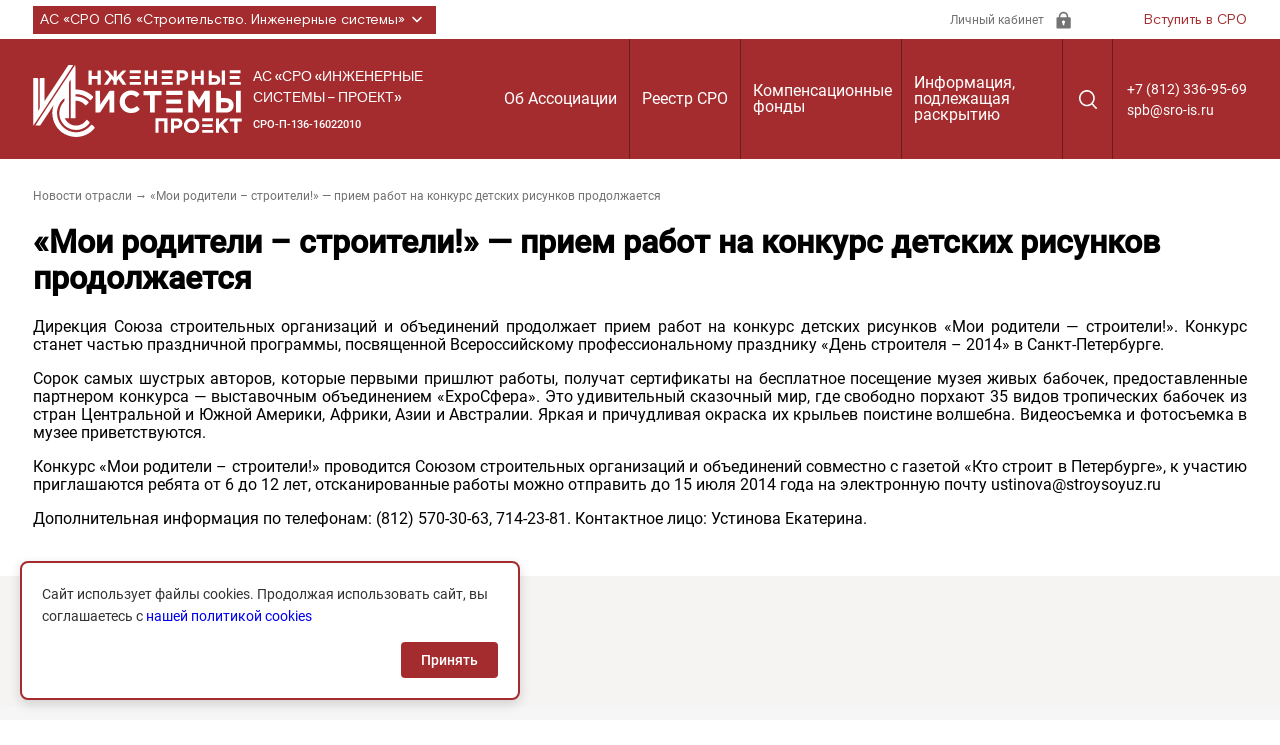

--- FILE ---
content_type: text/html; charset=utf-8
request_url: https://www.google.com/recaptcha/api2/anchor?ar=1&k=6LeYkK8fAAAAAP2y_ybdxeOmwuC0ixRUs4siURXh&co=aHR0cHM6Ly9zcm8taXNwLnJ1OjQ0Mw..&hl=en&v=PoyoqOPhxBO7pBk68S4YbpHZ&size=invisible&anchor-ms=20000&execute-ms=30000&cb=z6nq20ia48t2
body_size: 48823
content:
<!DOCTYPE HTML><html dir="ltr" lang="en"><head><meta http-equiv="Content-Type" content="text/html; charset=UTF-8">
<meta http-equiv="X-UA-Compatible" content="IE=edge">
<title>reCAPTCHA</title>
<style type="text/css">
/* cyrillic-ext */
@font-face {
  font-family: 'Roboto';
  font-style: normal;
  font-weight: 400;
  font-stretch: 100%;
  src: url(//fonts.gstatic.com/s/roboto/v48/KFO7CnqEu92Fr1ME7kSn66aGLdTylUAMa3GUBHMdazTgWw.woff2) format('woff2');
  unicode-range: U+0460-052F, U+1C80-1C8A, U+20B4, U+2DE0-2DFF, U+A640-A69F, U+FE2E-FE2F;
}
/* cyrillic */
@font-face {
  font-family: 'Roboto';
  font-style: normal;
  font-weight: 400;
  font-stretch: 100%;
  src: url(//fonts.gstatic.com/s/roboto/v48/KFO7CnqEu92Fr1ME7kSn66aGLdTylUAMa3iUBHMdazTgWw.woff2) format('woff2');
  unicode-range: U+0301, U+0400-045F, U+0490-0491, U+04B0-04B1, U+2116;
}
/* greek-ext */
@font-face {
  font-family: 'Roboto';
  font-style: normal;
  font-weight: 400;
  font-stretch: 100%;
  src: url(//fonts.gstatic.com/s/roboto/v48/KFO7CnqEu92Fr1ME7kSn66aGLdTylUAMa3CUBHMdazTgWw.woff2) format('woff2');
  unicode-range: U+1F00-1FFF;
}
/* greek */
@font-face {
  font-family: 'Roboto';
  font-style: normal;
  font-weight: 400;
  font-stretch: 100%;
  src: url(//fonts.gstatic.com/s/roboto/v48/KFO7CnqEu92Fr1ME7kSn66aGLdTylUAMa3-UBHMdazTgWw.woff2) format('woff2');
  unicode-range: U+0370-0377, U+037A-037F, U+0384-038A, U+038C, U+038E-03A1, U+03A3-03FF;
}
/* math */
@font-face {
  font-family: 'Roboto';
  font-style: normal;
  font-weight: 400;
  font-stretch: 100%;
  src: url(//fonts.gstatic.com/s/roboto/v48/KFO7CnqEu92Fr1ME7kSn66aGLdTylUAMawCUBHMdazTgWw.woff2) format('woff2');
  unicode-range: U+0302-0303, U+0305, U+0307-0308, U+0310, U+0312, U+0315, U+031A, U+0326-0327, U+032C, U+032F-0330, U+0332-0333, U+0338, U+033A, U+0346, U+034D, U+0391-03A1, U+03A3-03A9, U+03B1-03C9, U+03D1, U+03D5-03D6, U+03F0-03F1, U+03F4-03F5, U+2016-2017, U+2034-2038, U+203C, U+2040, U+2043, U+2047, U+2050, U+2057, U+205F, U+2070-2071, U+2074-208E, U+2090-209C, U+20D0-20DC, U+20E1, U+20E5-20EF, U+2100-2112, U+2114-2115, U+2117-2121, U+2123-214F, U+2190, U+2192, U+2194-21AE, U+21B0-21E5, U+21F1-21F2, U+21F4-2211, U+2213-2214, U+2216-22FF, U+2308-230B, U+2310, U+2319, U+231C-2321, U+2336-237A, U+237C, U+2395, U+239B-23B7, U+23D0, U+23DC-23E1, U+2474-2475, U+25AF, U+25B3, U+25B7, U+25BD, U+25C1, U+25CA, U+25CC, U+25FB, U+266D-266F, U+27C0-27FF, U+2900-2AFF, U+2B0E-2B11, U+2B30-2B4C, U+2BFE, U+3030, U+FF5B, U+FF5D, U+1D400-1D7FF, U+1EE00-1EEFF;
}
/* symbols */
@font-face {
  font-family: 'Roboto';
  font-style: normal;
  font-weight: 400;
  font-stretch: 100%;
  src: url(//fonts.gstatic.com/s/roboto/v48/KFO7CnqEu92Fr1ME7kSn66aGLdTylUAMaxKUBHMdazTgWw.woff2) format('woff2');
  unicode-range: U+0001-000C, U+000E-001F, U+007F-009F, U+20DD-20E0, U+20E2-20E4, U+2150-218F, U+2190, U+2192, U+2194-2199, U+21AF, U+21E6-21F0, U+21F3, U+2218-2219, U+2299, U+22C4-22C6, U+2300-243F, U+2440-244A, U+2460-24FF, U+25A0-27BF, U+2800-28FF, U+2921-2922, U+2981, U+29BF, U+29EB, U+2B00-2BFF, U+4DC0-4DFF, U+FFF9-FFFB, U+10140-1018E, U+10190-1019C, U+101A0, U+101D0-101FD, U+102E0-102FB, U+10E60-10E7E, U+1D2C0-1D2D3, U+1D2E0-1D37F, U+1F000-1F0FF, U+1F100-1F1AD, U+1F1E6-1F1FF, U+1F30D-1F30F, U+1F315, U+1F31C, U+1F31E, U+1F320-1F32C, U+1F336, U+1F378, U+1F37D, U+1F382, U+1F393-1F39F, U+1F3A7-1F3A8, U+1F3AC-1F3AF, U+1F3C2, U+1F3C4-1F3C6, U+1F3CA-1F3CE, U+1F3D4-1F3E0, U+1F3ED, U+1F3F1-1F3F3, U+1F3F5-1F3F7, U+1F408, U+1F415, U+1F41F, U+1F426, U+1F43F, U+1F441-1F442, U+1F444, U+1F446-1F449, U+1F44C-1F44E, U+1F453, U+1F46A, U+1F47D, U+1F4A3, U+1F4B0, U+1F4B3, U+1F4B9, U+1F4BB, U+1F4BF, U+1F4C8-1F4CB, U+1F4D6, U+1F4DA, U+1F4DF, U+1F4E3-1F4E6, U+1F4EA-1F4ED, U+1F4F7, U+1F4F9-1F4FB, U+1F4FD-1F4FE, U+1F503, U+1F507-1F50B, U+1F50D, U+1F512-1F513, U+1F53E-1F54A, U+1F54F-1F5FA, U+1F610, U+1F650-1F67F, U+1F687, U+1F68D, U+1F691, U+1F694, U+1F698, U+1F6AD, U+1F6B2, U+1F6B9-1F6BA, U+1F6BC, U+1F6C6-1F6CF, U+1F6D3-1F6D7, U+1F6E0-1F6EA, U+1F6F0-1F6F3, U+1F6F7-1F6FC, U+1F700-1F7FF, U+1F800-1F80B, U+1F810-1F847, U+1F850-1F859, U+1F860-1F887, U+1F890-1F8AD, U+1F8B0-1F8BB, U+1F8C0-1F8C1, U+1F900-1F90B, U+1F93B, U+1F946, U+1F984, U+1F996, U+1F9E9, U+1FA00-1FA6F, U+1FA70-1FA7C, U+1FA80-1FA89, U+1FA8F-1FAC6, U+1FACE-1FADC, U+1FADF-1FAE9, U+1FAF0-1FAF8, U+1FB00-1FBFF;
}
/* vietnamese */
@font-face {
  font-family: 'Roboto';
  font-style: normal;
  font-weight: 400;
  font-stretch: 100%;
  src: url(//fonts.gstatic.com/s/roboto/v48/KFO7CnqEu92Fr1ME7kSn66aGLdTylUAMa3OUBHMdazTgWw.woff2) format('woff2');
  unicode-range: U+0102-0103, U+0110-0111, U+0128-0129, U+0168-0169, U+01A0-01A1, U+01AF-01B0, U+0300-0301, U+0303-0304, U+0308-0309, U+0323, U+0329, U+1EA0-1EF9, U+20AB;
}
/* latin-ext */
@font-face {
  font-family: 'Roboto';
  font-style: normal;
  font-weight: 400;
  font-stretch: 100%;
  src: url(//fonts.gstatic.com/s/roboto/v48/KFO7CnqEu92Fr1ME7kSn66aGLdTylUAMa3KUBHMdazTgWw.woff2) format('woff2');
  unicode-range: U+0100-02BA, U+02BD-02C5, U+02C7-02CC, U+02CE-02D7, U+02DD-02FF, U+0304, U+0308, U+0329, U+1D00-1DBF, U+1E00-1E9F, U+1EF2-1EFF, U+2020, U+20A0-20AB, U+20AD-20C0, U+2113, U+2C60-2C7F, U+A720-A7FF;
}
/* latin */
@font-face {
  font-family: 'Roboto';
  font-style: normal;
  font-weight: 400;
  font-stretch: 100%;
  src: url(//fonts.gstatic.com/s/roboto/v48/KFO7CnqEu92Fr1ME7kSn66aGLdTylUAMa3yUBHMdazQ.woff2) format('woff2');
  unicode-range: U+0000-00FF, U+0131, U+0152-0153, U+02BB-02BC, U+02C6, U+02DA, U+02DC, U+0304, U+0308, U+0329, U+2000-206F, U+20AC, U+2122, U+2191, U+2193, U+2212, U+2215, U+FEFF, U+FFFD;
}
/* cyrillic-ext */
@font-face {
  font-family: 'Roboto';
  font-style: normal;
  font-weight: 500;
  font-stretch: 100%;
  src: url(//fonts.gstatic.com/s/roboto/v48/KFO7CnqEu92Fr1ME7kSn66aGLdTylUAMa3GUBHMdazTgWw.woff2) format('woff2');
  unicode-range: U+0460-052F, U+1C80-1C8A, U+20B4, U+2DE0-2DFF, U+A640-A69F, U+FE2E-FE2F;
}
/* cyrillic */
@font-face {
  font-family: 'Roboto';
  font-style: normal;
  font-weight: 500;
  font-stretch: 100%;
  src: url(//fonts.gstatic.com/s/roboto/v48/KFO7CnqEu92Fr1ME7kSn66aGLdTylUAMa3iUBHMdazTgWw.woff2) format('woff2');
  unicode-range: U+0301, U+0400-045F, U+0490-0491, U+04B0-04B1, U+2116;
}
/* greek-ext */
@font-face {
  font-family: 'Roboto';
  font-style: normal;
  font-weight: 500;
  font-stretch: 100%;
  src: url(//fonts.gstatic.com/s/roboto/v48/KFO7CnqEu92Fr1ME7kSn66aGLdTylUAMa3CUBHMdazTgWw.woff2) format('woff2');
  unicode-range: U+1F00-1FFF;
}
/* greek */
@font-face {
  font-family: 'Roboto';
  font-style: normal;
  font-weight: 500;
  font-stretch: 100%;
  src: url(//fonts.gstatic.com/s/roboto/v48/KFO7CnqEu92Fr1ME7kSn66aGLdTylUAMa3-UBHMdazTgWw.woff2) format('woff2');
  unicode-range: U+0370-0377, U+037A-037F, U+0384-038A, U+038C, U+038E-03A1, U+03A3-03FF;
}
/* math */
@font-face {
  font-family: 'Roboto';
  font-style: normal;
  font-weight: 500;
  font-stretch: 100%;
  src: url(//fonts.gstatic.com/s/roboto/v48/KFO7CnqEu92Fr1ME7kSn66aGLdTylUAMawCUBHMdazTgWw.woff2) format('woff2');
  unicode-range: U+0302-0303, U+0305, U+0307-0308, U+0310, U+0312, U+0315, U+031A, U+0326-0327, U+032C, U+032F-0330, U+0332-0333, U+0338, U+033A, U+0346, U+034D, U+0391-03A1, U+03A3-03A9, U+03B1-03C9, U+03D1, U+03D5-03D6, U+03F0-03F1, U+03F4-03F5, U+2016-2017, U+2034-2038, U+203C, U+2040, U+2043, U+2047, U+2050, U+2057, U+205F, U+2070-2071, U+2074-208E, U+2090-209C, U+20D0-20DC, U+20E1, U+20E5-20EF, U+2100-2112, U+2114-2115, U+2117-2121, U+2123-214F, U+2190, U+2192, U+2194-21AE, U+21B0-21E5, U+21F1-21F2, U+21F4-2211, U+2213-2214, U+2216-22FF, U+2308-230B, U+2310, U+2319, U+231C-2321, U+2336-237A, U+237C, U+2395, U+239B-23B7, U+23D0, U+23DC-23E1, U+2474-2475, U+25AF, U+25B3, U+25B7, U+25BD, U+25C1, U+25CA, U+25CC, U+25FB, U+266D-266F, U+27C0-27FF, U+2900-2AFF, U+2B0E-2B11, U+2B30-2B4C, U+2BFE, U+3030, U+FF5B, U+FF5D, U+1D400-1D7FF, U+1EE00-1EEFF;
}
/* symbols */
@font-face {
  font-family: 'Roboto';
  font-style: normal;
  font-weight: 500;
  font-stretch: 100%;
  src: url(//fonts.gstatic.com/s/roboto/v48/KFO7CnqEu92Fr1ME7kSn66aGLdTylUAMaxKUBHMdazTgWw.woff2) format('woff2');
  unicode-range: U+0001-000C, U+000E-001F, U+007F-009F, U+20DD-20E0, U+20E2-20E4, U+2150-218F, U+2190, U+2192, U+2194-2199, U+21AF, U+21E6-21F0, U+21F3, U+2218-2219, U+2299, U+22C4-22C6, U+2300-243F, U+2440-244A, U+2460-24FF, U+25A0-27BF, U+2800-28FF, U+2921-2922, U+2981, U+29BF, U+29EB, U+2B00-2BFF, U+4DC0-4DFF, U+FFF9-FFFB, U+10140-1018E, U+10190-1019C, U+101A0, U+101D0-101FD, U+102E0-102FB, U+10E60-10E7E, U+1D2C0-1D2D3, U+1D2E0-1D37F, U+1F000-1F0FF, U+1F100-1F1AD, U+1F1E6-1F1FF, U+1F30D-1F30F, U+1F315, U+1F31C, U+1F31E, U+1F320-1F32C, U+1F336, U+1F378, U+1F37D, U+1F382, U+1F393-1F39F, U+1F3A7-1F3A8, U+1F3AC-1F3AF, U+1F3C2, U+1F3C4-1F3C6, U+1F3CA-1F3CE, U+1F3D4-1F3E0, U+1F3ED, U+1F3F1-1F3F3, U+1F3F5-1F3F7, U+1F408, U+1F415, U+1F41F, U+1F426, U+1F43F, U+1F441-1F442, U+1F444, U+1F446-1F449, U+1F44C-1F44E, U+1F453, U+1F46A, U+1F47D, U+1F4A3, U+1F4B0, U+1F4B3, U+1F4B9, U+1F4BB, U+1F4BF, U+1F4C8-1F4CB, U+1F4D6, U+1F4DA, U+1F4DF, U+1F4E3-1F4E6, U+1F4EA-1F4ED, U+1F4F7, U+1F4F9-1F4FB, U+1F4FD-1F4FE, U+1F503, U+1F507-1F50B, U+1F50D, U+1F512-1F513, U+1F53E-1F54A, U+1F54F-1F5FA, U+1F610, U+1F650-1F67F, U+1F687, U+1F68D, U+1F691, U+1F694, U+1F698, U+1F6AD, U+1F6B2, U+1F6B9-1F6BA, U+1F6BC, U+1F6C6-1F6CF, U+1F6D3-1F6D7, U+1F6E0-1F6EA, U+1F6F0-1F6F3, U+1F6F7-1F6FC, U+1F700-1F7FF, U+1F800-1F80B, U+1F810-1F847, U+1F850-1F859, U+1F860-1F887, U+1F890-1F8AD, U+1F8B0-1F8BB, U+1F8C0-1F8C1, U+1F900-1F90B, U+1F93B, U+1F946, U+1F984, U+1F996, U+1F9E9, U+1FA00-1FA6F, U+1FA70-1FA7C, U+1FA80-1FA89, U+1FA8F-1FAC6, U+1FACE-1FADC, U+1FADF-1FAE9, U+1FAF0-1FAF8, U+1FB00-1FBFF;
}
/* vietnamese */
@font-face {
  font-family: 'Roboto';
  font-style: normal;
  font-weight: 500;
  font-stretch: 100%;
  src: url(//fonts.gstatic.com/s/roboto/v48/KFO7CnqEu92Fr1ME7kSn66aGLdTylUAMa3OUBHMdazTgWw.woff2) format('woff2');
  unicode-range: U+0102-0103, U+0110-0111, U+0128-0129, U+0168-0169, U+01A0-01A1, U+01AF-01B0, U+0300-0301, U+0303-0304, U+0308-0309, U+0323, U+0329, U+1EA0-1EF9, U+20AB;
}
/* latin-ext */
@font-face {
  font-family: 'Roboto';
  font-style: normal;
  font-weight: 500;
  font-stretch: 100%;
  src: url(//fonts.gstatic.com/s/roboto/v48/KFO7CnqEu92Fr1ME7kSn66aGLdTylUAMa3KUBHMdazTgWw.woff2) format('woff2');
  unicode-range: U+0100-02BA, U+02BD-02C5, U+02C7-02CC, U+02CE-02D7, U+02DD-02FF, U+0304, U+0308, U+0329, U+1D00-1DBF, U+1E00-1E9F, U+1EF2-1EFF, U+2020, U+20A0-20AB, U+20AD-20C0, U+2113, U+2C60-2C7F, U+A720-A7FF;
}
/* latin */
@font-face {
  font-family: 'Roboto';
  font-style: normal;
  font-weight: 500;
  font-stretch: 100%;
  src: url(//fonts.gstatic.com/s/roboto/v48/KFO7CnqEu92Fr1ME7kSn66aGLdTylUAMa3yUBHMdazQ.woff2) format('woff2');
  unicode-range: U+0000-00FF, U+0131, U+0152-0153, U+02BB-02BC, U+02C6, U+02DA, U+02DC, U+0304, U+0308, U+0329, U+2000-206F, U+20AC, U+2122, U+2191, U+2193, U+2212, U+2215, U+FEFF, U+FFFD;
}
/* cyrillic-ext */
@font-face {
  font-family: 'Roboto';
  font-style: normal;
  font-weight: 900;
  font-stretch: 100%;
  src: url(//fonts.gstatic.com/s/roboto/v48/KFO7CnqEu92Fr1ME7kSn66aGLdTylUAMa3GUBHMdazTgWw.woff2) format('woff2');
  unicode-range: U+0460-052F, U+1C80-1C8A, U+20B4, U+2DE0-2DFF, U+A640-A69F, U+FE2E-FE2F;
}
/* cyrillic */
@font-face {
  font-family: 'Roboto';
  font-style: normal;
  font-weight: 900;
  font-stretch: 100%;
  src: url(//fonts.gstatic.com/s/roboto/v48/KFO7CnqEu92Fr1ME7kSn66aGLdTylUAMa3iUBHMdazTgWw.woff2) format('woff2');
  unicode-range: U+0301, U+0400-045F, U+0490-0491, U+04B0-04B1, U+2116;
}
/* greek-ext */
@font-face {
  font-family: 'Roboto';
  font-style: normal;
  font-weight: 900;
  font-stretch: 100%;
  src: url(//fonts.gstatic.com/s/roboto/v48/KFO7CnqEu92Fr1ME7kSn66aGLdTylUAMa3CUBHMdazTgWw.woff2) format('woff2');
  unicode-range: U+1F00-1FFF;
}
/* greek */
@font-face {
  font-family: 'Roboto';
  font-style: normal;
  font-weight: 900;
  font-stretch: 100%;
  src: url(//fonts.gstatic.com/s/roboto/v48/KFO7CnqEu92Fr1ME7kSn66aGLdTylUAMa3-UBHMdazTgWw.woff2) format('woff2');
  unicode-range: U+0370-0377, U+037A-037F, U+0384-038A, U+038C, U+038E-03A1, U+03A3-03FF;
}
/* math */
@font-face {
  font-family: 'Roboto';
  font-style: normal;
  font-weight: 900;
  font-stretch: 100%;
  src: url(//fonts.gstatic.com/s/roboto/v48/KFO7CnqEu92Fr1ME7kSn66aGLdTylUAMawCUBHMdazTgWw.woff2) format('woff2');
  unicode-range: U+0302-0303, U+0305, U+0307-0308, U+0310, U+0312, U+0315, U+031A, U+0326-0327, U+032C, U+032F-0330, U+0332-0333, U+0338, U+033A, U+0346, U+034D, U+0391-03A1, U+03A3-03A9, U+03B1-03C9, U+03D1, U+03D5-03D6, U+03F0-03F1, U+03F4-03F5, U+2016-2017, U+2034-2038, U+203C, U+2040, U+2043, U+2047, U+2050, U+2057, U+205F, U+2070-2071, U+2074-208E, U+2090-209C, U+20D0-20DC, U+20E1, U+20E5-20EF, U+2100-2112, U+2114-2115, U+2117-2121, U+2123-214F, U+2190, U+2192, U+2194-21AE, U+21B0-21E5, U+21F1-21F2, U+21F4-2211, U+2213-2214, U+2216-22FF, U+2308-230B, U+2310, U+2319, U+231C-2321, U+2336-237A, U+237C, U+2395, U+239B-23B7, U+23D0, U+23DC-23E1, U+2474-2475, U+25AF, U+25B3, U+25B7, U+25BD, U+25C1, U+25CA, U+25CC, U+25FB, U+266D-266F, U+27C0-27FF, U+2900-2AFF, U+2B0E-2B11, U+2B30-2B4C, U+2BFE, U+3030, U+FF5B, U+FF5D, U+1D400-1D7FF, U+1EE00-1EEFF;
}
/* symbols */
@font-face {
  font-family: 'Roboto';
  font-style: normal;
  font-weight: 900;
  font-stretch: 100%;
  src: url(//fonts.gstatic.com/s/roboto/v48/KFO7CnqEu92Fr1ME7kSn66aGLdTylUAMaxKUBHMdazTgWw.woff2) format('woff2');
  unicode-range: U+0001-000C, U+000E-001F, U+007F-009F, U+20DD-20E0, U+20E2-20E4, U+2150-218F, U+2190, U+2192, U+2194-2199, U+21AF, U+21E6-21F0, U+21F3, U+2218-2219, U+2299, U+22C4-22C6, U+2300-243F, U+2440-244A, U+2460-24FF, U+25A0-27BF, U+2800-28FF, U+2921-2922, U+2981, U+29BF, U+29EB, U+2B00-2BFF, U+4DC0-4DFF, U+FFF9-FFFB, U+10140-1018E, U+10190-1019C, U+101A0, U+101D0-101FD, U+102E0-102FB, U+10E60-10E7E, U+1D2C0-1D2D3, U+1D2E0-1D37F, U+1F000-1F0FF, U+1F100-1F1AD, U+1F1E6-1F1FF, U+1F30D-1F30F, U+1F315, U+1F31C, U+1F31E, U+1F320-1F32C, U+1F336, U+1F378, U+1F37D, U+1F382, U+1F393-1F39F, U+1F3A7-1F3A8, U+1F3AC-1F3AF, U+1F3C2, U+1F3C4-1F3C6, U+1F3CA-1F3CE, U+1F3D4-1F3E0, U+1F3ED, U+1F3F1-1F3F3, U+1F3F5-1F3F7, U+1F408, U+1F415, U+1F41F, U+1F426, U+1F43F, U+1F441-1F442, U+1F444, U+1F446-1F449, U+1F44C-1F44E, U+1F453, U+1F46A, U+1F47D, U+1F4A3, U+1F4B0, U+1F4B3, U+1F4B9, U+1F4BB, U+1F4BF, U+1F4C8-1F4CB, U+1F4D6, U+1F4DA, U+1F4DF, U+1F4E3-1F4E6, U+1F4EA-1F4ED, U+1F4F7, U+1F4F9-1F4FB, U+1F4FD-1F4FE, U+1F503, U+1F507-1F50B, U+1F50D, U+1F512-1F513, U+1F53E-1F54A, U+1F54F-1F5FA, U+1F610, U+1F650-1F67F, U+1F687, U+1F68D, U+1F691, U+1F694, U+1F698, U+1F6AD, U+1F6B2, U+1F6B9-1F6BA, U+1F6BC, U+1F6C6-1F6CF, U+1F6D3-1F6D7, U+1F6E0-1F6EA, U+1F6F0-1F6F3, U+1F6F7-1F6FC, U+1F700-1F7FF, U+1F800-1F80B, U+1F810-1F847, U+1F850-1F859, U+1F860-1F887, U+1F890-1F8AD, U+1F8B0-1F8BB, U+1F8C0-1F8C1, U+1F900-1F90B, U+1F93B, U+1F946, U+1F984, U+1F996, U+1F9E9, U+1FA00-1FA6F, U+1FA70-1FA7C, U+1FA80-1FA89, U+1FA8F-1FAC6, U+1FACE-1FADC, U+1FADF-1FAE9, U+1FAF0-1FAF8, U+1FB00-1FBFF;
}
/* vietnamese */
@font-face {
  font-family: 'Roboto';
  font-style: normal;
  font-weight: 900;
  font-stretch: 100%;
  src: url(//fonts.gstatic.com/s/roboto/v48/KFO7CnqEu92Fr1ME7kSn66aGLdTylUAMa3OUBHMdazTgWw.woff2) format('woff2');
  unicode-range: U+0102-0103, U+0110-0111, U+0128-0129, U+0168-0169, U+01A0-01A1, U+01AF-01B0, U+0300-0301, U+0303-0304, U+0308-0309, U+0323, U+0329, U+1EA0-1EF9, U+20AB;
}
/* latin-ext */
@font-face {
  font-family: 'Roboto';
  font-style: normal;
  font-weight: 900;
  font-stretch: 100%;
  src: url(//fonts.gstatic.com/s/roboto/v48/KFO7CnqEu92Fr1ME7kSn66aGLdTylUAMa3KUBHMdazTgWw.woff2) format('woff2');
  unicode-range: U+0100-02BA, U+02BD-02C5, U+02C7-02CC, U+02CE-02D7, U+02DD-02FF, U+0304, U+0308, U+0329, U+1D00-1DBF, U+1E00-1E9F, U+1EF2-1EFF, U+2020, U+20A0-20AB, U+20AD-20C0, U+2113, U+2C60-2C7F, U+A720-A7FF;
}
/* latin */
@font-face {
  font-family: 'Roboto';
  font-style: normal;
  font-weight: 900;
  font-stretch: 100%;
  src: url(//fonts.gstatic.com/s/roboto/v48/KFO7CnqEu92Fr1ME7kSn66aGLdTylUAMa3yUBHMdazQ.woff2) format('woff2');
  unicode-range: U+0000-00FF, U+0131, U+0152-0153, U+02BB-02BC, U+02C6, U+02DA, U+02DC, U+0304, U+0308, U+0329, U+2000-206F, U+20AC, U+2122, U+2191, U+2193, U+2212, U+2215, U+FEFF, U+FFFD;
}

</style>
<link rel="stylesheet" type="text/css" href="https://www.gstatic.com/recaptcha/releases/PoyoqOPhxBO7pBk68S4YbpHZ/styles__ltr.css">
<script nonce="rV0DZVpDa-037XiY_VQS_Q" type="text/javascript">window['__recaptcha_api'] = 'https://www.google.com/recaptcha/api2/';</script>
<script type="text/javascript" src="https://www.gstatic.com/recaptcha/releases/PoyoqOPhxBO7pBk68S4YbpHZ/recaptcha__en.js" nonce="rV0DZVpDa-037XiY_VQS_Q">
      
    </script></head>
<body><div id="rc-anchor-alert" class="rc-anchor-alert"></div>
<input type="hidden" id="recaptcha-token" value="[base64]">
<script type="text/javascript" nonce="rV0DZVpDa-037XiY_VQS_Q">
      recaptcha.anchor.Main.init("[\x22ainput\x22,[\x22bgdata\x22,\x22\x22,\[base64]/[base64]/[base64]/KE4oMTI0LHYsdi5HKSxMWihsLHYpKTpOKDEyNCx2LGwpLFYpLHYpLFQpKSxGKDE3MSx2KX0scjc9ZnVuY3Rpb24obCl7cmV0dXJuIGx9LEM9ZnVuY3Rpb24obCxWLHYpe04odixsLFYpLFZbYWtdPTI3OTZ9LG49ZnVuY3Rpb24obCxWKXtWLlg9KChWLlg/[base64]/[base64]/[base64]/[base64]/[base64]/[base64]/[base64]/[base64]/[base64]/[base64]/[base64]\\u003d\x22,\[base64]\x22,\[base64]/XFnCoMOJKl7CpGVzwqE/woZMw4JBHTMuw6/Dk8KUUjPDgSguwq/[base64]/DpMKedcKXw6Quw5vDkETDg1csw6bCvHDCgcOUOFI7IhJKZ3zDk3FCwrDDl2XDvcOKw6rDpCfDoMOmasKrwoDCmcOFBcOGNTPDugAydcOSeFzDp8OSXcKcH8K8w6vCnMKZwrQkwoTCrHLCoix5XF9cfU7Dj1nDrcOsWcOQw6/CrcKEwqXChMOzwotrWVMVIhQjfGcNWsOKwpHCiQXDuUswwptfw5bDl8K7w64Gw7PCgsKPaQA8w5YRYcKoXjzDtsOVPMKraRV2w6jDlTfDocK+Q2sfAcOGwpfDowUAwqDDqsOhw41aw5zCpAhBB8KtRsO3JnLDhMKjYVRRwrkYYMO5JH/DpHVJwq0jwqQQwo9GSjPCmijCg0nDgTrDlFrDn8OTAx9laDUfwp/DrmgMw4TCgMOXw4c5wp3DqsOefloNw45uwqVfWMK1OnTCukPDqsKxR3tSEXbDtsKncALCimsTw40nw7oVHg8vMEDCgMK5cEjCo8KlR8K6a8OlwqZiTcKeX2Ynw5HDoUPDgBwOw7QRVQhsw59zwojDrmvDiT8aIFV7w4XDj8KTw6EpwqMmP8KGwoc/wpzCoMOSw6vDli/DnMOYw6bCnWYSOgbCs8OCw7d+WMOrw6xlw4fCoSR8w7tNQ19xKMOLwpBVwpDCt8K7w75+f8K0HcOLecKVFmxPw6wJw5/CnMOOw5/CsU7CnFJ4aGgcw5rCnRUHw79bMMKFwrB+ccO8KRdgXEAlbsK+wrrChBwhOMKZwrF9WsOeMMKkwpDDk0Usw4/CvsKuwqdww50jYcOXwpzCuxrCncKZwpnDlMOOUsK/QDfDiTbCuiPDhcKJwrXCs8Oxw7dYwrs+w5LDpVDCtMOTwoLCm17Dm8KyO04xwrMLw4pgV8KpwrYuRsKKw6TDrTrDjHfDsCY5w4NhwoDDvRrDmsK1b8Oawo/CkMORw4A9DTfDsyZdwodewr9ywoJBw4xKDcOyNQrCtcO/[base64]/DsijCh2sywr3CkMKrw5XCmg8+wqfDol3CvcKEHMKCw7DDpcKIw7zDsHoCwrRvwo3ChMOZM8K9wp3CvBUjDStda8OowpJPZToYwrBtX8Kjw5nCoMOZMiPDqMOrB8K5XMKcN2UXwqPCn8K1K1/CqsKlFG7CpMK3WsKSwqQMRTzCvMO4wrHDs8OxcMKJw40gw45nAgE6KF5Xw6jClsOWbGpcL8OCw6bCrsK9wotNwr/DkGZ1McKaw5RKLhrCjcKuw53Dik3Dkz/Dr8Ktw5V2XT1Zw4UCw53Di8Kbw6pUwpTDtj8NwqTCtsOmEnFPwr9Cw4U6w5IGwo80LMOEw7N/UUVkAxfCnBURHwh/w4/[base64]/TzV9w4PCqBA3DsOLQwtWwpoowpDCp37CumTDgX/CucORwrdbw6sVwpHCjsOgS8O4dDvCocKEwpAFw6RmwqJbw7lhw5Atw5pmw4UtCX55w6JiJ0wJem7ClD5qw7rDl8Kjw4HCrcKgRMOQFMOowrBWwoozKFnCkWRIKysHw5XDtgsGwr/[base64]/dBXCpcKPw5Ufwp/[base64]/DnVNCwqDDoC9Gf2TDrAXDnz/[base64]/[base64]/woJ9KVU7ScOww7U0w6IHVDfDqX7Dv8OYMzrDksOTwp3CsznCmgtVexc5AkvCoXTCtMK0XRd8wq/[base64]/wpzCrMOmw5kEw5BdeMODw5ZpOsODQsOqwr3DoWsBwofDtsOHVcKGwqVdB1gxwrFdw7TCisOxwrrDpg/[base64]/dVcrw6vColfCmklHwqlnw7/[base64]/CqiTDocKrLjlSw74kwqnDgVjDvChXE8OAw6fCtcK8DVXCj8KNSTDDq8ODEgvCpsOGT3bCnGQsH8KyQ8Ogw4XCjMKEwpHCiHzDscK8wqtUdcO4wqV0wpzDkF3CmjfDpcK/JwbDrgTDlsKuHWbDrMKjwqrCpGIZOMKyW1LDgMOXRsKOY8K2w4lDwoZWwozDjMKawqrCr8OJwrcEwojDisKqw7XCsDTDonM1Xxdyd2l6wpVwesOVw7pHwo7DsVY3L13Ci2sqw7UvwpRnwrbDujjCm3olw6/CsjliwoDDgATDlmpGwrF8w48qw5U5fl/CksKtQcOGwpbCgcOLwppwwo5NbTI7UDUwZ1HCqkIof8OVw5PCvSYJIC7DrQcLX8Ktw4zDhsKwasOSw5Njw7Yiw4XClh1kw6hxAxEsdRhJdcO9G8OcwrJewqnDsMKVwqpOUsKmwrhvVMO4w401fH1dwpE9w4/Cr8O0ccOlw6/DpcKiwr3ClsOjY1kcFj/[base64]/[base64]/DizjDpMOfw5fCvMKuXsOyw6U2BBx0wrcDMGF6IhZZQsOwFDXDlcOMZhIsw5UJw5nDrcKsTMKgRjjCkw1jw4YlCHrCnFATQsOUwoPDgkvChV0/dMOMdS5XwqLDlUouw7IYYMKwwq7CosOABMOdwp/Cn1rDsTNtw4Vgw4/Dr8OTwpg5BMKsw6rCksKPw5wTe8KtD8OgcG/DpDHCtcKlw49pUMOkAsK0w6UaGsKIw4/DlGghw6DDiA3Dqik0Eil5woALX8Ohw6TDonjCisK+wozDjFUEKMOMHsKNTWPCowrCgx06WnTDtHhCHcO4ICfDosOnwrNcEVbCkVTDrCvCmcKuQMKHIsK7w4TDmMOwwp0AKWpqwp3Ct8OobMOVdAJjw7gHw7fDsSRfw6fDncK/wojCocOsw41ADXZFNsOnfcOvw7rCjcKXMz3DoMKSw6wqKMKzwpVewqsZw4vCnsKKCsOpBj5hVMKLNAPCncKFcVFjwq5Kw7tiSMKSZMKvOElMw6ExwrjCs8K/Zi7DgcKiwrnDomg7PcKaUGpDYcOmEGTDkcONJ8KFOcK0NVzDmzLCosOucQ4tSBFswrM/bB1iw7bChz3Cjz/DilXCoQV0N8O7HGl6w7tNworCp8KSw6jDmMK9azdJw6zDnHZVw50qXjocdBDCgRLCuibCqsOzw7A/woXDqcOjwqdTLUknUcK6w4zCkSnDrkfCvcODIMOYwo7CkybCqMKRPcONw6wwARAObcOAw6d8JA3Du8OIAsKaw47DlDAoGA7CnSV7w71Dwq/DtTLCumcRwr/DgMOjw5ABwrbDomAJdcOrKUAYwoRhEMK5ZwDCncKJZA/DtF4+w4lrSMK/FMO5w4VlbcKDUyfDnnFUwrgSwpZwS3lDU8KhMcKnwpZMX8KyQsO4bkglwrPDskLDssKIwpxgJmYdTkwbw4bDvsOLw43ClsOEWWHCu0FrcMKyw6IeZsKDw43Cvxkyw5jCv8KIAg5ZwrACScKudcKQwrpHbUfDp2wfW8OkOiLCvcKDPsK/a13DhlHDtsOteBUqw7dewrLCkAjChg/CrjXCucOVwqjCjsK5IcOBw50dCMOvw64owrlkb8OCFwnCtz4gwozDjsKuw6PDrUvDmVbCjDFhMcOOSMKYDCrDtcOdw6dTw44eAT7CnijCl8K4wpbCjcOZwpXDiMONw63CoyvDmmELNyrClhRFw7HCkMOpAG8fKCxIwpnCk8Opw7tuYcOQTMKyUW8awo/[base64]/DgsKowqYnKcKEw6zDgxUBG8Kzwp0oSjQQccOZwqFTGQ10wrEbwoApwqHDocKtw5Etw7cgw6PCgioKWMKFw5XDjMKNw7LDsVfClMKrEhcvw7MSbsKdw6RQLXXCkkPCoF01wrvDohbDkFzClMKZWcOXwrl/wqvCjVLCpWTDpsKmBgPDp8OpRcKfw6fDgH9POXHDpMO1SEbCv1Q+w6DCucKUa2fDv8OlwqoZwo4hGMKkDMKHInvCmlTCtj0Xw7FGY3vCjMK9w5TCucODw4TCmMO/w6s1wq56wqbCnsKqwoPCr8OiwoRsw7nDgxvCp0J7w5LCsMKDw67DhsK1wq/DpcKuBUPCo8KoKUFXdcKzBcKSXlbDv8KDwqodw53Cp8KVwpnDmCgCUcKBH8OiwqrCocKwbkrDuhEDw7bDscOnw7DDmMKxwrciw7skwqDDncKIw4jDksKDIsKFZiXDncK3S8KOSH/ChMKWKHLCrMKeSXTClsKESsOGUMKSwrcYw5pJwqRjwqvCvATClsOyC8KCw5XDpVTDmio5VBPCs0E4T1/DnAnCq07DjRPDncKkw5Ntw5TCosOCwoYgw4QUUlIfwrUlGMOVYcOyfcKlwq8Bw6EPw4XCvynDhsKSfsKhw7bDo8O9w6JdRG7CuWHCocO0wrDDpCkCNShWwo99CsK2wqd/cMOOw7pMwoBRDMObLS0awrbDs8KaNMO7w61IfkDClgHCk0DDonACex7CqHDCmMO3blYew4Bowo7DmFZwRgkSRsKGQj3CtcOQWMOtwo1DbMOqw5sNw6PCiMOIw6Qzw7cTw4k6ZMKbw6kSCUrDkgFqwok/w4LCpcOYITcIXMOSGjrDt3XCjy05DBM7wrx3wprCqC3DjgjDr35dwojCqGPDs3Bqw4gUwpHCtnTDksKcw4ACCG45DsKfw7bCuMOLwrXDg8O6woTDpTwhTMK5wrlQwonCssKyL2FUwpvDpXZ/XcKOw7TClcOsBMOZw7cqDsOSC8KyaWdAw6kJAsOvw5LDjAnCvcOFTBElVRccw5/CkyxXwoTCtTRIRsK0woFVZMOtw47DrHnDlMOzwqvDmRZFBivDtcKSC0PCj0ZRJzXDoMOfwovChcOJwpfCuQvCsMKxBDHCvsKZwr4Ew4vDmz1yw6sqQsKtIcKOw6/DpsK6VWtdw5nDoVcqSDRYWcK8w5sQZcOlw7bDml/CmgkvccKVAUTCj8KswofCtcKUwrfDoBhcezdxYT1JRcKhw5QJH3XDvMKuXsOabQfDkDXCpz/[base64]/DmHXDsH3ChcK9LFplcsO2w5/CqMOCF21Bw5PCt8KUw4tEKsKjw6/DuXIPwq/DiTJpwr/DrRhlwqt9JcOlwpcsw6o2UMODXTvCvXBgJMKTwqrClcKTw77CvsOFwrZ7XA7Ck8OxwoHCnTNpYMOzw4BbYMKbw7NgSMKGw7zDmQliw413wpHCli9ffsOIwqrDjsO/I8KLwr7Dl8Klc8Kqwp/Cmi9jZG4aVh7CpcOsw7F2MsO6Fjhaw7fDqGvDnBbDtXUxdMK/w7lAR8O2wqE+w6PDtMOZOWTDvcKMT3zCnknCtMOCL8Oqw5/[base64]/[base64]/ClsK6wobDrTbCncOMw6DDn8KzBUoXwqjCq8Otwo3DtwZGwq7DtsK1w57CgCMtw78yc8KydxLCuMK/w7hmZMK4flTDnSxYPHIqQ8ORw5sfcC/[base64]/CtMO3wqcow6DCn8KvwoLDmG/Dp0MwwqEpZcO7w7NBw6HDuMOGF8KPwqXCmRNZw7ocHsORw6ksfiMYw6DDqsOaGcO9w7I9ShzDhcK5WMKfw5rCssO9w6ZVEMOvwo/Co8KjecKYfgPDuMOfwq/CoxrDsRvCvMKswonDpsOwf8OwwonChMOdXH3CqWvDkSnDnsOowqdgwoTClQh7w5JdwpJ6CMOGwrDCqhXCvcKpF8KDcBJSDcKcOVTCksKKOT1uNcK9MsKiw4FowpPCiBpON8O1woo2QwnDoMKvw7TDscKmwph1w7LCk2AAWMK5w79FUR/[base64]/DqBBoTlp6H8OiGTR8wozCn25mdsOow7VkZ2TDin9Bw6Q5w4ZLEQPDgz4cw5zDp8K+wr5kDsKrw69SchvDrQVEBXh9wqXCoMKaE30+w7TDl8K8wr/[base64]/DpQ/DiQrDt8KLRMKhKMKQeQVrw6PDgkTDrsOUHsK9Z8KfGwlvQ8O2asO+dBPDnwUGWcKMwqjCrMO5w7PCmTBfwrtvwrcRw5Vewq3Dlz/DnzdQw6jDih/[base64]/DoBlwQMKxWsKbwrHDlcOXTsKVwrzCnxXCqcOGDzI2bi9mZ0DDpWDDsMKYDcOIDMKsbzvDukAJMQF/B8OKwqsAw7HDoFQuJ1JrN8O6wqVlYz1ZQw47w5drwrEtKiR4DMKow4NYwqAwHUJiFgpvLRrCq8OWMWQ+wofCr8KpDMKTCVvDsibCpRVYa1LDqMKecsKCTcOUwq/Dkh3DryxhwoTDryvCuMKswrQDVMObw5FXwqc1w6LDj8Orw7PDlsKOOsOsAyoOBMKsGHoDRcKqw5jDly7Cv8OVwqTCtsOnNiDCjjwdcsODbAzCt8OlBsOLYGHCnMOIX8OEIcKiwrzCsgVfw4wzwrrDlcO2wpopaB/DvsOyw7IwSh13w4ZIHMOuMgLDgMOpU1RAw4PCrlojNMOcfDjDuMO+w7DCvRDCmHHCqMOAw57CoWsHVMKwA03CiXbDtMKvw4pqwpnDv8OAwqorNnPDkR87wrgoOMOWRlJdfMKbwqV4Q8OQw67DnsORbFjCmsKCwpzCoBjCkMOAw7XDqMK4wps/wq9/RHVzw6zCpztkc8K+wr3ClMKwRcOVwo7Dj8KxwoJlTkhuMMKOEsKjwqkNDcOzOMOxKMO4wpHDtEDCnijDpsKOwq/Cl8KBwqAgccOVwpXDtXNYBjnCqQ0Ww54LwqAIwojDkVDCnMO/w63DkUxJwobChcO1PwPCssOVw554wr/[base64]/DmcOvZQpIw6RhIWzCtMO0B8ORwqLDp8Kow4rDhCRsw6/CocKhwo43w7vCpmnCicO4wrzCuMKxwpEPI2LCtk9yVMOqA8KSdsKgY8O/H8ORwocdVArDocOwQ8OWRAtIA8KNw4UGw6LCoMKTwoA/w4zDuMOIw7DDkVZxbTxyZhlnJGHDssO9w5TCrcOyQDF4KkPDkMOGJHEOw79XXD5Mw5EPaBx+BMK8w6fCny8yecOpbMOdesKWw41Xw4/[base64]/Cu8KWCsKbFDrCkAV5SFPCjcK/BFXDhErCocKZwqLDqsOSw4Q6YAPColbClGUfwqZGT8K2CcKKHWHDscKlwpoDwqhgKWrCrEnCpcKHFhlNBDInNnHCmsKFwqgBw7fCoMKZwo4vWHoHbho0JsOwUMKfwphQKsKBw4U5woBzw4vDv1zDtDjChMKMV0MZwprCjQtHw4/CgcK8w5INwrBuF8KzwqkIC8KZwr4jw5TDksO/[base64]/CrcKmw7zDjsKywqooQcKHHl5PwqkYFFQ+w5Z+wp7Co8Obw4tDJMKpbMOzRsKbNWvDkVHDnT8Lw4vCuMOBSyUZAU/DrShvIWTCnMKsGXTDvA3Dh23CpTADwp1TVG7DiMOZX8KFw4XCh8Kow5XClEQ+K8K1ZRrDrsK8w63Cli/ChCDCtcOTa8KDYcKGw6VXwo/CmhEkOih/w6tPwopvLEt+ZmBVw6c4w4YDw7jDtVkgBV3Cm8KHw6NSw5xAw5/[base64]/DgVbDm8OGEMOVw7LCuSABwojDtXLDmVRlS3nDl1VNwosDQ8OSw6sMwollwog+w7IAw5xwQcKLw44cw7rDgxsMTBvCicKHGMKlHcO9wpM8GcKvPDbCg1prwpLCiDHCrnU4wqwhwrpRDAIUMSnDqg/DqcKNNsO7Wx7DhcKYw7pJACR4w6HCvsKDcSfDkF1cw6nDkMOcwrPCvMKzS8KnZUR1aTRXw5Yswp18w4QzwpLDsj/CuUfCpRNzw5vCkFcmw7UrSAljw5fCrBzDjsOLExxbDkjDr1HDrMKyCVTCgsOfw51JMT4OwrEaCcKrEsKuw5JFw6soUcOLbsKKwrJmwpjCiXLCqcO+wqURSMKJw5BePm7CvFdhO8O2XcOsKMObQ8KXV3HDowzDglrDhk/DhxzDp8O1w5FjwrALwojCqsKhw4nCq3Ygw6gQGcKbwqjCjcK2wq/CpygkUMKsc8KYw5htBC/Dg8OMwogqGcK8VcOocGnDocK8w6BIB1NHYx7CnS/DhMKgJQHDugkrw5fDjgjCjArDkcKaUUTDonjDt8OkSkscwoAow5AcIsOpYF1Yw4/Co2LCgsKmE1fCknLChixUwpXDgFDChcOTw5jCu3xjbsK+S8KHw7RoVsKYw7oedcKzw5vCow9ZVi0hIGrDsDpJwqEyXgE/Whgkw5MFwqnDizRpY8OucBvDqQnDiVjCuMKEN8Oiw6x1eGMcwoQYBlg7T8KhU0Muw4/DowhbwppVZcKxByN3B8Oiw5HDrMO6w4/DhsObW8KLwrUaUMOGw4jCvMObw4nDlEcIBEfCsWZ8wpTDl0TDgQgFwqAYLsONwrfDsMOAw6nChcKPV0LDtn80w57DksK8LcKvw41Ow6zDo17CnhHCmHnDkVkeScKPQFrCnXBcw4zCmCRgwrthw4sSPkTDgcO+UcK2e8K6e8OhScKydcO2fix/[base64]/DnMOpwqjCoMOHDwDClcOUwqPCngrDpn3DpsObaQoiAsK1w5ZBwpDDjkzDmMOMI8OxSADDlFvDrMKIDcOgBEgRw6YzbMOhwooeB8OZICQswoXCqMKSw6dZwpAqS2/DkFMuwobCkcKdwqPDnsKrw7JbPBbDqcKbcm8jwqvDosKgBxk2J8OowpHCoCTCkMOdfDBbwr/CgsO8ZsOhc27Dn8Ouw5vDosOiw6PDj3Mlw4omXw9xw6h0XFQwOlXDs8OHHWPClmnCjWfDtMOlNxTDhsKCGGvCknHDnyJoGMOzw7LCrDHDuw00MRjCtDvDvsKDwqEcD0kPdMORdcKhwrTCksOqDA3Dgh/DucOsDsOQwonDscK8cHDCi2HDgg9BwpPCqMOzKsOjfTc7dmDCscKoC8OcLsKCPHnCtcOLN8KyQW7DgSHDqcO4O8K/wqtXwrzCtMOWw6TDgDk4H2nDmUc2w6LCtMKBY8KTwonDthrCncK+wqvCicKFLVzDnsOMLxpgwogJW0zCm8OWwr7DicKKNABmwrkEworDmltAwp4rZELCoxpLw7nDmU/[base64]/DrDo3YnVQw4rCimTCmMKdwp/DujB5LcKcJyLCjFDDsiLCix/[base64]/Dk8KqHMOxw5lDHwPCvHMocRXDjX9iaMOCaMKcKjHCl2HDlAvCl23DuBnCvcKMNEB2w6/DgMO3J3vCq8K+Q8Orwr9Hwr3DvcOKwpvChsOQw6XDi8KlDcKyRSbDlcK7Uisgw6/Dp3vCgMK/JsKQwpJ3wrbCrMOgw5gqwoDCmE4oYcOlwocaUAJkFzhNcHJvQ8OWw5kGUBvDhxzDriE5REfCtMOKw69xZk5rwrUnTHlBDCogwr5Gw4dVwoAcwqvDpifCjmLDqBjDoXnCrxFuE25HcXXDpSdwEMKrwrPDq3vDmMO5eMOVZMOXw4bCtcOba8K/[base64]/DhcK2TjbCqsKXwr/Di3rDnzjDlAg1wrR0EcOSacOywqjCnR/[base64]/CqcOoCcOXwpElJ8KmBU3DmMO9W8KpJxXCl0zCjsKCwqPCvUzDlsOzPMKjw4LDviU1WWzCh2oPw4zDkMKbNcKdFsKpOsOtw5PCoiLDlMKCwp/CjMOuJjZ7wpLCocOiwp3CuiICfsO0w4fCuR9ywqLDh8Kiwr7DocOXwpTDoMKcSMOjwo/CgEXDpmfDgR4zw79rwqTCnVohwrnDgMKgw5fDiTBTBm95AsKpcsK6T8OUcMKQUyhxwqFGw6sXwo1LLFPDqjInBMKPLMOCw4gDwqzDkMKMZEjCtW0Hw4BdwrrClkxewq1rwqoRLkDDumBTHlt6w5DDk8O4PsKNbgrDlsOVwrA6w7TDoMO4csK8wq54wqU1A0lPw5RRCQ/DviXCo37DrXXDqzvCgkFlw7zCvzTDtcOcw5TCsyfCssKkcwdzwo56w68lwp7DpsOoUGhpwqw1wo5+Q8KWR8OVRcOsQ0xJUsKrHQTDjsOxd8KoawFzwrrDrsOUw4/Dn8KMEjwCw7JWGCLDrUnDu8OvUMKswq7DgGjDmcOnw65Qw4c7wppUwpJOw6bCrhpZw5pPchN7wpvDmsKBw73CpsO+wq/DnMKAw7wgRmIkfsKKw60yZUh1PwNYM3nDhcKswpBCFcK7w4c7esKbRHrCrh/DtsKYwprDulonw5fCvA0CJsK8w7/DsnV/M8OAfE/DlMKSw5bDqMKhasOIeMOEwoLCthrDtz1DGDbDocK1CcKuwrHCn0zDlsOlw45tw4DCjmbDvmTCu8O3SMO7w4Vse8OIwo/DscOWw4wBwqvDpnHChyVfVjdsKFElT8OzaUXCrSjDjMOkwobDncK1w5UMw6DCqwRbwpNfwrTDoMKfdxkXXsKjZsOwWcOPwqPDucOqw7zDk1fDvhd3NMO1FcO8d8KzEsO9w6vCi3UewpDCrmJBwqFvw69Aw73DhcKkwrLDp2vCog3DtsKaKi/DpgrCssOpBVBWw6xcw5/DkcOPw6oIACXCg8OdHFFTT0YxDcOuwrFKwoZmLxZ0w6NDwrnCgsOgw7fDrMO8wptIZcKfw4p1w6PDiMOYw793ZcO4RTDDtMKRwo5ZBsK0w4bCoMO+XcK3w6B4w7Zww6pFwqzDmMKdw4oOw5PDjl3DgVw5w4zDuULCuzhkS3TClm/Di8OIw7TDpmnDhsKDw4PCvVPDuMOIZMOqw7PCuMOyN0xTw5PDncOpBBvDp1N+w5/DgSA+wr8lG3/DlTJEw79NNCHDoUrDlXXCkQJrAlVPAcO7w4AGBMKMHSrCuMOUwpPDtcOQT8OxYsKPwoDDgj/[base64]/wrnCiGkxS2rDucO8w5zDl2x/Z8K0w4sRw4zCtMKfwqnDmMOQOMKOwpYBIMKwdcKna8OPE3Ayw6vCtcKcMMKZU0lbKsOSBjfDhcODw64vYBXDpnvCtTzCmsOPw5nDrQfCliDCi8O7wqE/w5RhwqEzwpTChMK6wqfClxd3w5RTQl3DhsKhwoBEV1ALfWlFEHzDnMKsazFaKwhWbsO5HsOOAcKbbgnCsMONOxLDsMKjDsKxw6TDtDJZAWAcwosBZcO1wrTClB05EcK4VCLDh8OWwoFww6oDBsOyIzbDvzbCpiUcw6Maw7PDpcKBwpHCnXsRPAZGXsOIAcOiJsOow7/[base64]/[base64]/W8Kiw5M5w6ARfsKTw5bCvTbCoVk7wofCjsOWBWjDusKyw4MmN8O0Kh/DjhHDs8OEw7zChS/CgMKAAwzDiTnDlyA2csKQw5AYw58lw6wXwotmwpAOQX12KgNKecKOw6TDkcKXImnDo3vDlMOJwoJ0wrfCqMOwM0DCoiN0R8O/fsOjCj3Cry8pG8KwCRzCkRTDsl49w599em/[base64]/CjRwUwrPDuUkLEcO+wovDh29eLBgaw4zDgMOISAo0A8O0HsO2w4PCpFXCpMOlKsO7w6xZw4rCisKHw4bDuVbDpQ/[base64]/CnGtyw6zCqcKWBsOUS8KmacKYTHLCsEZLW1jDjMKkwqlqNsOtw4TCscKiSFXCsyfDlcOqL8K4wrYnwrTCgMO6wpvDtMK/[base64]/Do8Oywrk6w4NIwqhWLHLDtsOyFMKSYMK3f1Z3wrTDq0pbMBXDm3x8KcOkL1BtwpXCqMKJQkzDlcKbEcK9w6vCjsKcKcONwqEQwpvDlcKOdMOKw4/Ck8KJYMKSIlzCmBLClwglaMKzw7nDqMOMw41Uw5A8dMKNw4pNIjXDliJqO8OpLcK0ezRDw45HWsOQXMKdw47CucOCwpszRh/CvMOXwoTCrQjDhAnDnMK3HcKwwq7Cl3/Dk0LCsnLChEZjwq05aMKlw4zDt8OVwpsJwqXDo8K8aS5rwrtqacK4V151wr98w7nCpVJzcnXCrWrDmcKNw5gdd8O2woRrwqEew73Ch8KYFlJxwo3CmFRMW8KKMcKNMMOTwqfDmF86QMOlwoXCkMKqRn9vw5/Dt8KMwrpHb8KXw4zCsD0CNXvDuB3CssOsw7gIw6XDlcK0wqjDmybDkkTChg/DkcOlwoRFw7lcQcKVwrBmWQQvNMKYFnZLCcK2wo0Mw5HCkg7DuVnDuV/Dq8Klwr3CjmXDgcKmwovDtEjDlsOtwo/Dmh5nwpIRw7kkw7ocKCsDRcKpwrA0wqbDmsK9wrnDq8KuSQzCocKNOSkGV8K7TcO5CsOnwoVwScOVwp0bEELDocKqwp/DhGl4wqvCoSbDhATDvmtMADddw7bCt0jDn8OeXMO4wrYmDsK/[base64]/[base64]/CucO4w7nDtw/Dr8KcWVQQEsO2w5XDkkAOwoTDnMOCw5DDtMKcN2zClD1YdnlgZx3DokXCl23Dn3k5wqsIw5fDo8O/GHEnw5TDtsOew7khfGfDqMKRa8OBW8OeHsK/wo5bCBk7w41Sw4jDhUTDj8KYd8KEw63Ds8KTw4vDoA18a0x6w4hDE8Kcw5suAAXDsAHDq8OBwoPDvsO9w7fDg8K8O1nDi8K+w7nCvGDCscKTGkbDoMOVwpHDow/[base64]/CusKZw451w6UJXsK4w4TDisKJEcKHRMOPwoDDqz4ow7JDfSVqwoVow5wOwqhueGQWw6vClgwyJcKowp9swrnDiQXCtkg1fnPDmnXCtcOWwrx3wo3CtT7DisOQw7zCpcOSQCF4wq7CkMO/[base64]/MnEbw4/CksOTbsOeDVDCk8KiT33DvMK9w51zwpF0wqfDu8KdfiN2MMOtRHTCklJVK8K0ARbClsKowqxUayzDnmTCt3vCoxvDtDMew7Fbw5fCnWXCoxBKVMO1VRsJw4jCgMKhNm/CuDPCgMOSw7kIwroRw6sPZwbChwnCs8KNw7AgwqgGaVMIw78DJcONZsObQcOEwpdAw5vDiS8Rw5rDs8KxRQLCl8Kzw78swoLCu8KiB8OgRlnCrAHDuifCm0PCkR/Cu1JZwq5Gwq/DkMONw4cEwoYXMcKbCRh6w4fDq8Opw5nDkHVTw5w5w73CtMOAw6FhblXCnsK4e8O+w5UPw4bCisKXFMKeF1dlw6cfAHM/w5jDlVbDpwbCosK2w6ksDkTDpsKidsObw6B7F0DDk8KIEMK1w57CssORVMKrIh01EsKZMiNRwrrCocOWTsOZwrsDe8OpAVZ4TF5nwoh4T8KCw7jCjkzCjgPDpnIew73DpsOEw63CpcKoc8KlQjMMwrc8wokxQMKIw7NLHjZmw50FYnc3LcORw5/Cn8O+asOcwqXDiwjDkjbCvz3DjBl1VMOAw70ZwpRVw5gkwq9twp7CviHCkGBaFThldB7Di8OLQcOsZHDCp8K2w71/Hhx/JsOtwpJZJSIow7kMKsKpwqU3HgnCnkfCisKRw6JubcKGdsOtw4TCrMKOwo0+DMOFe8OUY8Kww5UxcMO3Iz4OFcK8MjXDhcOMwrpBD8OLGyTDkcKtwqTDo8OJwpVNfFJSWQwhwq/Ch3Mlw5YOYDvDmhvDnsKHHMO2w4zDqy5dYkvCoizDlgHDjcKVGMO1w5TDmiXCuwXCpsOKYHA9ccKLJsOoN14bUUNhwrTCjEF2w7jCgMKWwpscw7DCj8Kbw5Q0Sk5DGMKWw4PDlRM6KMO/WBoaDj4cw7goKsKhwrzDlCVRGV5sDMOQwr0tw5tBwoHCocKKw7UTRMODd8O9GC7DnsKbw7dVXMKVJi52YsOmCCHDnyUIw5QhOcOpF8O/wpFMOygdQcKPIw7DlxcrdgbCrHHCsxV8TsOgw5vCs8K2diJOwrQ3wr0Ww7RWQxZNwpMswqnCvn7CncKKG0FrNMOAMmUwwqAPJCJ7ACAUXQUYHMKEScOXc8OeLy/CgyDDrV5UwqwhdD0TwrHDt8KTw6vDusKbQVzDsTBTwrd5w6JOfsK6V3nDlGgjcMOYG8Kbw7jDnsKaVnttPMOGOmFvw5TCrHdrJWp1TkhuRXM+M8KVLMKJwrAqAsOAJMOtMcKBIsOIPMOtIcK/H8O9w7UIwrBEeMOWw58eexEnQwBhPcKdehBIFGVYwoPDj8Oqw7Jnw4B6w5EwwpMmOQd5aXDDhMKEw7cDTH7DocOMfMKgwqTDv8OQQcKaBjvCj2LDrzp0worCvsO1L3bCq8OeZ8K/wrEpw6vDhAwXwqgIGWMOwqjDo2nCu8OhP8O1w4jDu8OtwpPCtxHDqcKzUcOUwrIUw7DDqMKOw5fCh8KcTMKiXUVCT8K2GzfDqBDDnMKIM8ONwo/CisOiIDEMwoDDlsKVwq0Bw6PChRLDlsOww77DncOKw5vCosOdw44pRxRGPlzDum4mwrg9wpBbDFtfJmHDqsOaw5LDpHbCsMO0FDzClQHCpcKxFcKKKUTCrMOaKMKqw6ZUCn1SGMO7wpl1w6LCjBlmwr3CssKdbcKRw60jwpoeI8OqOB/CiMOhDMOLPgtswpXDssOCKsK9wq15woR3LwNew6zDlQgHKMK0I8Kudk0pw44Vw5fDjcOgLMOXw55BPMK3GMKpawNTwofCqcKPAMKDNsKKacOQT8KOTcK1HXQkA8KCw6Mtw7DChsKUw4pUJFnCjsOqw5/CphNKEA8Qw5TCgG52w4LCrnTDjcKvwqIEWQTCuMOlCgDDv8O6XWTCpTLCsVtFYsKtw4rDmMKrwrJSK8KvUMK8wpYgw5PCgHpCYMOOX8OQSw8rw6PDlHdKwrsUC8KdWsO/JE/[base64]/DhWlPa8KFw7fCsBjCt0HDuEY8wrAswrHDusOKw77DrTgPesOmw6rDg8KFIcOKwovDisOTw5PChQByw4lHwoRcw6YYwoPCtTAqw7AuAFLDtMOYDRXDqV/DpsOZNsOdw41Aw4QBZMOPwqfDkcKTLALCtiUROyvDkRBDwr46w6LDj2shIkjCjVkJLcKiSmRDw7J5KxpqwpfDncKqJmtswqB3wolAw4Y0IcKtc8O6w5TCusKrwp/Cg8Ofw6Fswq/CoQlOwojDvA3CncKTGizCimnCrsKRCcOqAwE4w48sw6hCIUvCrw99wpoww6N1LFkjXMOBWsOxZMKdKcO9w4J3w7DCu8O9SVbClSZlw4xLGMK6w53Dmlw6bG7DvUXDp0Nyw4TClBgqMMKJOznCoVbCqjxkajfDqcOSwpZXbMOresKPwqRCwpUJwqAvEDRYwp/DrsOjwoHCmUZHwp/[base64]/w63ClcODw6cvU8OkwrHCuMOvBHnDnWDDocOrw6MCwrYIwocTGEzDtjMOwqNNdwHCn8KqFMO0CDrCvCQKY8OMwpkBNjwSTMKAw4DCoyFswo7DicK8wojDmcOBEFhBQcKYw7/Ct8Obe3zDkMK7w7bDhxnCvcOUw6LCoMKLwrBjCBzChMKCQcOyWB3CtcKnwpTDlTogwrvClFQFwqPDsBkowr/[base64]/S8KfWFLDscKbw7pnw6jDlsO/w4oWwrzDo1B9w7JiwpgFwqoYShrCkkPCk2bDl2LCu8OfdFfCuUxBP8KfXSDDhMO0w5YTDj1EYjN3IMOMw6LCncO+KWrDi2QMMllMe2DClQBNDTgSHgMKb8OXAE/DuMK0JcKnw67CjsKHXj94UBnCj8OCWMK7w7vDsEXDjULDuMOhwoHCnC9dO8KXwr/ChxPCmWrCl8KCwpjDgsOmXkdtHX/DulpRWjxaN8OpwrHDqG4QSxVOFjLDvsKJVsOySsOgHMKePMOVw6ZIFAvDq8OqXkPCpMKKwpsuE8KawpRFw7XCrzBnw6zDpE0vRMOgbMKNTcOLX1HCkn7DoT1Mwq/DoTPCg1EqOW7DqMKrMcOIcBnDmU0mH8KKwpdhDAbCrC9bw59Dw6DCm8KqwrZ3RWnCrR/CvwYKw4fDjAAQwr7DhElxwoHCiRt4w4jCny04wq0Iw7ogwow9w6hdwr0SPsK8wrzDgUrDocO7IcOUYMKWwr7DkSZ7VykUWcKewpfCh8OXH8KDwphhwp4vCgFAwqbDh14awqfCqghew4bDgUBOw5lpw5/[base64]/w45kS8OAQQopw6wGJT9Rwo3ClzrDisOEw6R1IMKFAsOcCcKaw685CcKmw73DusOiXcOEw6jDmsOfT1bDjMKqw5MTPWDCkRzDplgDN8K4ckw4w5bClkzDjMO2FVDDkAZxw4gTw7bCqMK0w4LCjsK5aX/Cn2vCuMOTw7zCvsOSPcObw6IFw7bCqcO+KxEARSBKOsKswqXCnkvDh1vCqj0twoM/wo3CucOmFsKmNyXDtFgrZcK6wq/Ct00rTzNnw5bCnjhJw7F2Y1vDrTTCiXcvCcKkw6HCnMOqw5oLX0LCusOqwqjCqsONNMKLUsO7ecKTw53DrmHCvwnDq8OdS8KIHDDDrDFSKMKLwoViM8Kjwq0yLMOqw6l8wrV/KcOdwpLDksKSUQgNw7vDucKhAC7DnlvCu8KQMjrDhxdpInctw57CkkLDrj3DuTMFaF/DpzjCnGliXR8Tw4fDu8OcUGDDhktWFk9vdcO7w7DDnGxmwpkDw7QwwpsPwr/[base64]/OsKVJcOyw7hCwo4+wrdzYxfCo8KgKjrCnMKwKcKTw6VhwrtoIcKrwoLCqcO2wqfCjj/[base64]/CnABKw7EaRsKDwqZrDcOpw5csbnkRw53DqTd8WFpyWcKBw7cdEw4HYcK6SyzCgMKzD1/DsMK2R8Ote3vDp8OWwqYkG8OIwrdzwoTDji9Cw6zCpiPDrUbCnMKBw4HCjSl6OsODw4EKKCbCicKtVls7w4wJDsOBQWFDY8O+wqVNasK2w6/DtlHCssKFwrMqw6NbLMOxw4sFYndlfwdjwpckJivCj1srw7DCo8OUWl0HVMKfP8O6GixdwoXCjXJBFzJnAsOWwqzDiDN3wrU9w4w4RxXDqQvCqMOGAcO9wqnDp8O0wrHDo8OpDkXCusKtRRnCg8OPwo0fwq/DgMKgw4FbF8Ozw55GwrMmw57DmiAUw4RQbMOXw5wVbcOJw5DChcO4w6Zqwr3CicOwA8K/w5kOwrPDpCIAI8Oow6MLw7jDrFnCnmXDpxUMwrZNTWvCk2rDhy08wprDqMOiRgRUw7BlNGXCgcOywoDCtzjDpDXDgAnCr8Onwodnw6MIwqLCkyvClMKATsOAw6xPfy5Xw4csw6NJc0oIRsOGwpl7wprDiAQVwrjCiVnCtVPCjm9Iw4/CjsKnw7TDrCM5wot+w5hwF8Olwo3ClMOYw57CkcKmdmsqwpbCkMKQSw7DosOhw6MNw4HCosK4w5xSNG/DucKMGynCncKWw6A+d09xw4tIOMOZw6jClsONXUkzwpEEJsO5wr4vIiZDw7BeaVbCscK9TifDo0AvXsOEwrLCksOdw4LDi8O4w6Utw4TDj8KqwolXw5HDscO0w5rChsOsVQY8wpvClcK7w5DDrxo9Altww5vDi8OIMl3DqmLDhsOXRH/Cr8O3Z8KYw6HDm8Opw57CusKxwqF8w6sJwrlDwobDlgjCjWLDhmzDtsKxw7PDtzI/woYHa8KhBsKDHMO4wrPCnsK4e8KUwq5zcVp7IsO5E8OHw6hBwppDecK3wpwZaSYHw70oaMOxwrBtw6jDkWU8e0LDscKywpzCrcO9WDbCosK1w4g9woE5w7VuAMO4dXF5JcOFN8O0C8OHNQvCl2p7w6/Ds0EDw6hLwrMOw67ClxcWK8Ofw4fDlnQBwobDnWPCksKlSXDDmMO6F3t+ZGoqAsKJwqLDknzCoMOgw4jDvGTDn8OjSinDuw1NwrpSw5VowoPDjsKNwr8KPsKXG0rClB/Cm0vCgB7DqABpw6/DhMOVZ3dUwrBbSMOiw5MaJsOMGH59dcKtcMOTHsKtwq7DhmjDt3N0MMKpC03Cn8Odw4XDi0g7wqxBPcKlJsOjw7vCnC1qw4HCv0ADw6nDtcKewpDDhMKjwoPCpXXDohB1w6nDjDfCmcKGF1Y/w6jCs8KTBkPDqsObw6EGVF/[base64]/DiWzClsKKDnocw5Mbb8OOw7EawpZfw6HCiVfDpHQBw5M5wrJOw4PCnsOuw7LDksKuw6F6B8Kuw6nCsxjDqMO3CEPCoXrCmcOzPzvDjsKXWkjDn8ODwqkWUgcpwq7DtEs+UsOpd8OqwoTCsR/CncKTccOXwrzDhCFoHjjCuQDDl8KEwq5/w7jCicOqwrTDsjTDgcKiw6PCthR3woLCugjCksOXAwdNPhjDjcOicybDt8KFwr4gw5LCo0sLw4tpw5nCkxbCn8OVw67Ct8OXOMOsC8OLBMOTDcKXw69WTsK1w6rDnmghf8OBMcOHRMOtLsOBLSvCp8O8wpUjWQTCqR/DiMOpw6PCpjkRwo1xwprDnkfCviVDwpDDksONw6/Dhnglw4VJDcOnKcO3wpsGd8OJLW05w7nCuVzDvMKOwoEfF8KGOHgiwpAWw6coKzTCoyUGw55kw5Fzw63DvEPCrmlWwojDpwckEVHCiWl+wpvChUnCuUDDoMKlY0U6w4TCjy7DlQnDvcKMw5LCjsKUw5ZAwp96NRjDtFtPw5PCjsKLV8KrwoHCn8K9wrkgDcOoPsK/wpVPw4QiThooWiTDj8OIw4rDjQzCgXvDvmvDk2l/VV8CYQLCvcK9SUANw4PCm8KLwqRQNMOvwqx3SAfCokI3w4zCn8OKw57Dm20DfzPCnWk/[base64]/DkWjDpnNuw4Q7EifDtx8+AcOgwprDmVM3w5/Cu8OxeWIVw4XCssOWw4XDl8OYeARLwp0nwqzCrHgdQhPDgDvCn8KXwrHCkBl9G8KvP8KdwpjDqX3Cm1zCh8KQfU4Jwq8/N0/DtMKSCcK8wqvCsGnCqMKdwrESY0I+wp3CosO7wrMfwoLDlE3DvQTCgGkmw7PDpcKrw6vDr8Kvw4XCqwBTw6EtRMKYMWbCkQvDuFYnwpstOlUqDcKUwrFzDhE8OX/CiCHCpcKgfcK2dnvDqBQ1w4lIw4zCuEprw7YIYz/Co8KpwqlQw5XCr8OhRXQ6worDoMKqw4FeJMOaw5hbw7jDgMO5wqtiw7Raw4PCosOzfBvDkDzCisOubWl8wppVCkfDsMK4A8O/w5F3w7ddw6XDjcK7w7pVwo/Cj8Kew7XCqWNOVSzCm8K8w6jDmRU9woVswrXCmgRiwqXCpwnDrMK5w4Qgw4vDjsOkwq4VR8OHA8KnwpXDpsKvw7dsVH4Xw5VZw6fDtSPChTgXbQwSElDCkMKUWcKRwr96KcOjCcKdQRxbfsOcAD4HwoBAw5kGRMK/CMKjwoTCi03DoD4YJ8OlwqrCkQJfcsO9EsKrRHkXwqzDqMOhORzDscKXwpJnexXCm8Ovw6NxVcO/dyXDkQVFw5Z6woTDkMOyRcO1worCgsKZwqXCmlB0w4/CtsKUNzPClsOvw5UhGcOZMWg7PsOKA8OSw47DlDc3IMOQNsOVw4TCmgLCosORfcOUESbClcKkJsKiw4wDRz0WcsKWJsOYw6fCmsKywr13bcK0d8OZwrh2w6HDgcOAM0zDi00BwoZpD0tww73CigXCr8ONeE9owpZdKVfDgcOQwofChcOuwpnCr8Kjwq/[base64]/[base64]/[base64]/[base64]/DvSwQSDTCpsOgVcKtYhROwq5FNMKxw7UYe1AJe8OIw7rCpcOKCigUw47DpcKqGX49UMODJsKSbjnCvzQ0w5vDvcOUwpcLAzjDiMKxCMK4HnbCvw/DhMKuWCA9RDLCgcKOwpUhwoECZ8K7VcOVwobCm8O2YRhowr1qLsOwL8Kfw4jCi1ZtIMK1wrtNFAUAE8OSw5vCs2rDqsOmwrjDpMK9wqXDtw\\u003d\\u003d\x22],null,[\x22conf\x22,null,\x226LeYkK8fAAAAAP2y_ybdxeOmwuC0ixRUs4siURXh\x22,0,null,null,null,1,[21,125,63,73,95,87,41,43,42,83,102,105,109,121],[1017145,391],0,null,null,null,null,0,null,0,null,700,1,null,0,\[base64]/76lBhnEnQkZnOKMAhk\\u003d\x22,0,0,null,null,1,null,0,0,null,null,null,0],\x22https://sro-isp.ru:443\x22,null,[3,1,1],null,null,null,1,3600,[\x22https://www.google.com/intl/en/policies/privacy/\x22,\x22https://www.google.com/intl/en/policies/terms/\x22],\x22lURet/pegWzOHZ3TFrzCot4DTH4nnafG1WmMXNisFl4\\u003d\x22,1,0,null,1,1768788104800,0,0,[170,143,246,123],null,[47,108,1,103],\x22RC-L1WTsZ8UsafSkw\x22,null,null,null,null,null,\x220dAFcWeA5vOR-s4Qskyj9Xb0wWUgBoCeh035zWcWoX6tla6hLf5wzIPAuTzyvxTndwzRKjMbMIRFW1ayunnd7J7RCtPafyiChERA\x22,1768870904898]");
    </script></body></html>

--- FILE ---
content_type: image/svg+xml
request_url: https://sro-isp.ru/wp-content/themes/sro2022/assets/img/checked-box.svg
body_size: 710
content:
<svg width="73" height="73" viewBox="0 0 73 73" fill="none" xmlns="http://www.w3.org/2000/svg">
<path d="M22.7617 15.9976C19.2808 16.3866 16.4944 19.134 16.0917 22.5775C15.0098 31.8276 15.0098 41.1724 16.0917 50.4225C16.4944 53.866 19.2808 56.6134 22.7617 57.0025C31.8163 58.0144 41.1835 58.0144 50.238 57.0025C53.719 56.6134 56.5053 53.866 56.908 50.4225C57.6854 43.776 57.9042 37.0807 57.5645 30.4067C57.5557 30.2344 57.6201 30.0663 57.7421 29.9443L60.9017 26.7846C61.2674 26.4189 61.8923 26.6476 61.9311 27.1634C62.5274 35.0866 62.3636 43.0528 61.4396 50.9525C60.7861 56.54 56.3 60.9158 50.7448 61.5367C41.3534 62.5863 31.6463 62.5863 22.255 61.5367C16.6997 60.9158 12.2136 56.54 11.5601 50.9525C10.437 41.3502 10.437 31.6498 11.5601 22.0475C12.2136 16.46 16.6997 12.0842 22.255 11.4633C31.6463 10.4137 41.3534 10.4137 50.7448 11.4633C52.7013 11.682 54.5253 12.3664 56.0959 13.4056C56.4049 13.6101 56.4356 14.0445 56.1735 14.3066L53.7314 16.7487C53.5317 16.9484 53.2218 16.982 52.9728 16.8486C52.1412 16.403 51.2171 16.107 50.238 15.9976C41.1835 14.9856 31.8163 14.9856 22.7617 15.9976Z" fill="#005C97"/>
<path d="M63.9671 18.3423C64.858 17.4514 64.858 16.007 63.9671 15.1161C63.0762 14.2252 61.6318 14.2252 60.7409 15.1161L34.979 40.878L27.4671 33.3661C26.5762 32.4752 25.1318 32.4752 24.2409 33.3661C23.35 34.257 23.35 35.7014 24.2409 36.5923L33.3659 45.7173C34.2568 46.6082 35.7012 46.6082 36.5921 45.7173L63.9671 18.3423Z" fill="#005C97"/>
</svg>


--- FILE ---
content_type: image/svg+xml
request_url: https://sro-isp.ru/wp-content/themes/sro2022/assets/img/sprite.svg
body_size: 817
content:
<?xml version="1.0" encoding="utf-8"?><svg viewBox="0 0 502.66 502.66" xmlns="http://www.w3.org/2000/svg" xmlns:xlink="http://www.w3.org/1999/xlink"><style>:root>svg{display:none}:root>svg:target{display:block}</style><svg viewBox="0 0 24 24" id="down" xmlns="http://www.w3.org/2000/svg"><path fill-rule="evenodd" clip-rule="evenodd" d="M16.53 8.97a.75.75 0 010 1.06l-4 4a.75.75 0 01-1.06 0l-4-4a.75.75 0 111.06-1.06L12 12.44l3.47-3.47a.75.75 0 011.06 0z"/></svg><svg viewBox="0 0 502.664 502.664" id="icon" xmlns="http://www.w3.org/2000/svg"><path d="M153.821 358.226L0 274.337v-46.463l153.821-83.414v54.574L46.636 250.523l107.185 53.431v54.272zm26.273 29.358L282.103 115.08h32.227L212.084 387.584h-31.99zm168.749-29.358v-54.272l107.164-52.999-107.164-52.59v-53.927l153.821 83.522v46.183l-153.821 84.083z"/></svg><svg viewBox="0 0 7 9" id="map" xmlns="http://www.w3.org/2000/svg"><path d="M7 3.5C7 5.433 3.5 9 3.5 9S0 5.433 0 3.5a3.5 3.5 0 117 0z"/></svg><svg viewBox="0 0 8 14" id="next" xmlns="http://www.w3.org/2000/svg"><path d="M5.172 7L.222 2.05 1.636.636 8 7l-6.364 6.364L.222 11.95 5.172 7z"/></svg><svg viewBox="0 0 8 14" id="prev" xmlns="http://www.w3.org/2000/svg"><path d="M2.828 7l4.95 4.95-1.414 1.414L0 7 6.364.636 7.778 2.05 2.828 7z"/></svg><svg viewBox="0 0 18 19" id="search" xmlns="http://www.w3.org/2000/svg"><g clip-path="url(#fa)"><path d="M7.895 16.297C3.553 16.297 0 12.612 0 8.107 0 3.686 3.553 0 7.895 0s7.895 3.685 7.895 8.19c-.08 4.504-3.553 8.107-7.895 8.107zm0-14.66c-3.474 0-6.316 2.95-6.316 6.553 0 3.603 2.842 6.551 6.316 6.551 3.473 0 6.316-2.948 6.316-6.551-.08-3.604-2.843-6.552-6.316-6.552z"/><path d="M17.21 19a.705.705 0 01-.552-.246l-4.421-4.586a.812.812 0 010-1.146.745.745 0 011.105 0l4.421 4.586a.812.812 0 010 1.146c-.079.164-.316.246-.553.246z"/></g><defs><clipPath id="fa"><path d="M0 0h18v19H0z"/></clipPath></defs></svg></svg>